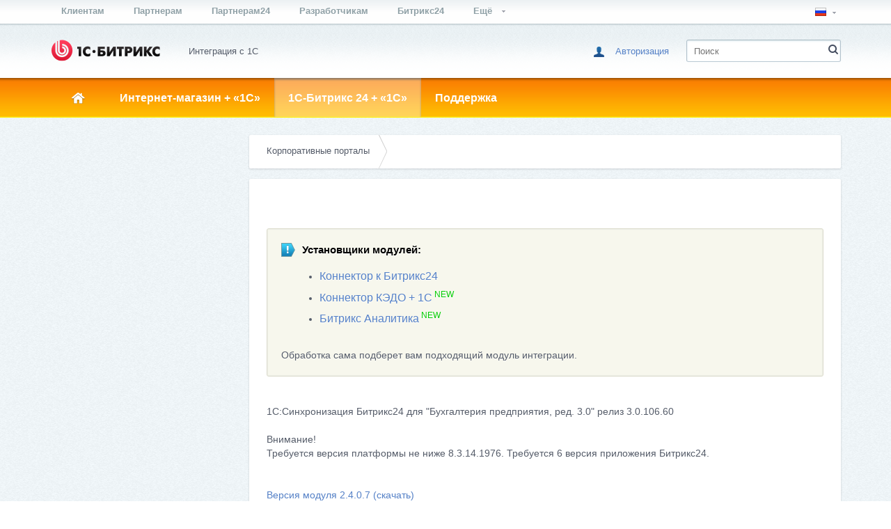

--- FILE ---
content_type: text/html; charset=utf-8
request_url: https://1c.1c-bitrix.ru/intranet/download.php?id=15068336
body_size: 8974
content:
<!DOCTYPE HTML>
<html lang="ru-RU">
<head>
		<meta http-equiv="Content-Type" content="text/html; charset=utf-8" />
<script data-skip-moving="true">(function(w, d, n) {var cl = "bx-core";var ht = d.documentElement;var htc = ht ? ht.className : undefined;if (htc === undefined || htc.indexOf(cl) !== -1){return;}var ua = n.userAgent;if (/(iPad;)|(iPhone;)/i.test(ua)){cl += " bx-ios";}else if (/Windows/i.test(ua)){cl += ' bx-win';}else if (/Macintosh/i.test(ua)){cl += " bx-mac";}else if (/Linux/i.test(ua) && !/Android/i.test(ua)){cl += " bx-linux";}else if (/Android/i.test(ua)){cl += " bx-android";}cl += (/(ipad|iphone|android|mobile|touch)/i.test(ua) ? " bx-touch" : " bx-no-touch");cl += w.devicePixelRatio && w.devicePixelRatio >= 2? " bx-retina": " bx-no-retina";if (/AppleWebKit/.test(ua)){cl += " bx-chrome";}else if (/Opera/.test(ua)){cl += " bx-opera";}else if (/Firefox/.test(ua)){cl += " bx-firefox";}ht.className = htc ? htc + " " + cl : cl;})(window, document, navigator);</script>


<link href="/bitrix/js/main/core/css/core_image.min.css?16751825954908" type="text/css"  rel="stylesheet" />
<link href="/bitrix/js/ui/design-tokens/dist/ui.design-tokens.min.css?172728310023463" type="text/css"  rel="stylesheet" />
<link href="/bitrix/js/socialservices/css/ss.min.css?16655113494772" type="text/css"  rel="stylesheet" />
<link href="/bitrix/components/bx/content.area/templates/.default/style.css?15843589582037" type="text/css"  rel="stylesheet" />
<link href="/bitrix/components/bx/news.module.B24.1C/templates/.default/style.css?15263820003301" type="text/css"  rel="stylesheet" />
<link href="/bitrix/panel/main/popup.min.css?167518259520774" type="text/css"  rel="stylesheet" />
<link href="/bitrix/templates/1c-bitrix-new/template_style.css?171801609181851" type="text/css"  data-template-style="true"  rel="stylesheet" />
<link href="/bitrix/templates/1c.1c-bitrix-new/media-queries.css?1526382000422" type="text/css"  data-template-style="true"  rel="stylesheet" />
<link href="/bitrix/templates/.default/components/bitrix/system.auth.form/hd_loginform/style.css?1555068145539" type="text/css"  data-template-style="true"  rel="stylesheet" />
<link href="/bitrix/templates/1c.1c-bitrix-new/components/bitrix/search.title/hd_search/style.css?15263820002092" type="text/css"  data-template-style="true"  rel="stylesheet" />
<link href="/bitrix/templates/1c.1c-bitrix-new/components/bitrix/menu/gn_general/style.css?1526382000583" type="text/css"  data-template-style="true"  rel="stylesheet" />
<link href="/bitrix/templates/1c_bitrix_2018/css/footer-social-networks.min.css?17316531561771" type="text/css"  data-template-style="true"  rel="stylesheet" />
<link href="/bitrix/templates/1c.1c-bitrix-new/styles.css?16756847053305" type="text/css"  data-template-style="true"  rel="stylesheet" />







				
	
	
	<title>1С-Битрикс - </title>

<!--SmartPixel -->



<meta name="twitter:card" content="summary_large_image" />
	<meta property="og:image" content="https://1c.1c-bitrix.ru/images/shared/1c_intranet.jpg"/></head>
<body class="one-c">
<script data-skip-moving="true" type="text/html" data-bx-gdpr-counter-loader="head">;(function(){(function (d, w, c) {
		(w[c] = w[c] || []).push(function() {
			try {
				w.yaCounter9406024 = new Ya.Metrika({
					id:9406024,
					clickmap:true,
					trackLinks:true,
					accurateTrackBounce:true,
					webvisor:true,
					trackHash:true
				});
			} catch(e) { }
		});

		var n = d.getElementsByTagName("script")[0],
			s = d.createElement("script"),
			f = function () { n.parentNode.insertBefore(s, n); };
		s.type = "text/javascript";
		s.async = true;
		s.src = "https://mc.yandex.ru/metrika/watch.js";

		if (w.opera == "[object Opera]") {
			d.addEventListener("DOMContentLoaded", f, false);
		} else { f(); }
	})(document, window, "yandex_metrika_callbacks");})();
</script>
		<script data-skip-moving="true" type="text/html" data-bx-gdpr-counter-loader="body"><noscript><div><img src="//mc.yandex.ru/watch/9406024" style="position:absolute; left:-9999px;" alt="" /></div></noscript></script>
		<script data-skip-moving="true">!function(){function e(n){t(),n.currentTarget.removeEventListener(n.type,e)}function t(){if(window.isGtmInitialized)return!1;window.isGtmInitialized=!0,function(e,t,n,o,i,r,b){let c=e.location.search.match(new RegExp("[?&]"+encodeURIComponent("enable_counters_initialization")+"=([^&]*)"))||[];if("Y"!==decodeURIComponent(c[1])&&t.cookie.match(new RegExp("(?:^|; )"+"DEV_OFFICE_USER".replace(/([\.$?*|{}\(\)\[\]\\\/\+^])/g,"\\$1")+"=([^;]*)")))return;let d=t.cookie.match(new RegExp("(?:^|; )"+"BITRIX_SM_USER_GDPR_SETTINGS".replace(/([\.$?*|{}\(\)\[\]\\\/\+^])/g,"\\$1")+"=([^;]*)"));d=d?decodeURIComponent(d[1]):b;let a=!0;if((d=JSON.parse(d)||{})[r]&&"N"===d[r].enabled&&(a=!1),a){let e,i,r=t.getElementsByTagName(n)[0],d=r.parentNode,a=t.querySelectorAll("["+o+"]");for(let c in a)if(a.hasOwnProperty(c)){let l=a[c],s=l.getAttribute(o),u=l.innerHTML;if(u)switch(s){case"head":(e=t.createElement(n)).async=!0,e.innerHTML=u,d.insertBefore(e,r);break;case"body":(e=t.createElement("DIV")).innerHTML=u,i=e.childNodes;for(let e=0;e<i.length;e++)t.body.insertBefore(i[e],t.body.nextSibling)}l.parentNode.removeChild(l)}}}(window,document,"script","data-bx-gdpr-counter-loader",0,"analytical","{\"necessary\":{\"isMain\":\"Y\",\"type\":\"necessary\",\"enabled\":\"Y\",\"changingAllowed\":\"Y\"},\"analytical\":{\"type\":\"analytical\",\"enabled\":\"Y\",\"changingAllowed\":\"Y\"}}")}t()}();</script>		<div class="wrap" id="bx-all-page-content">
		<div class="wrap_tn_top_nav">
			<div class="tn_top_nav">
				<ul class="tn_top_nav_cn" id='tn_top_nav_cn'>
	<li  ><a href = "https://www.1c-bitrix.ru/"> Клиентам </a></li>
		<li  ><a href = "https://partners.1c-bitrix.ru/"> Партнерам </a></li>
		<li  ><a href = "https://partners24.1c-bitrix.ru"> Партнерам24 </a></li>
		<li  ><a href = "https://dev.1c-bitrix.ru/"> Разработчикам </a></li>
		<li  ><a href = "https://www.bitrix24.ru/"> Битрикс24 </a></li>
	
<li class="more open"><a href="#">Ещё <span></span></a>
		<ul>
			<li  ><a href="https://enterprise.1c-bitrix.ru/">Крупные внедрения									<span class="arrow"></span>
								</a>
			</li>
			<li  ><a href="https://marketplace.1c-bitrix.ru/">Маркетплейс								</a>
			</li>
			<li class="current" ><a href="https://1c.1c-bitrix.ru/">Интеграция с 1С								</a>
			</li>
			<li  ><a href="http://idea.1c-bitrix.ru/">Идея!								</a>
			</li>
		</ul>
	</li>
</ul>				<!--'start_frame_cache_YscOAb'--><ul class="tn_top_lg" id="tn_top_lg">
	<li class="more"> <a class="flag ru"><span></span></a>
		<ul>
							<li><a href="http://1c.1c-bitrix.ru/"><span class="flag ru"></span>Русский<span class="arrow"></span></a></li>								</ul>
	</li>
</ul><!--'end_frame_cache_YscOAb'-->			</div>
		</div>
		<div class="wpap_hd_header">
			<div class="hd_header">
				<table>
					<tr>
						<td class="hd_logo">
							<a href="/">
																	<img width="178" src="/bitrix/templates/1c-bitrix-new/images/logo.png" height="63" border="0" title="1С-Битрикс. Быстро. Просто. Эффективно.">															</a>
						</td> <!-- Тег h1 ставится только на главной странице -->
						<td class="hd_slogan">
							<span>
								 Интеграция с 1С							</span>
						</td>
						<td class="hd_signin">
							<div id="hd_signin" class="hd_signin">
<!--'start_frame_cache_hd_signin'-->	<div style="position:relative;">
<span></span>
<a onclick="return systemAuthFormComponent_openBlock()" href="#">Авторизация</a>
<div id="hd_loginform_container" class="hd_loginform_container" style="display:none" >
	<div onclick="return systemAuthFormComponent_closeBlock()" class="hd_loginform_container_close"></div>
	<div class="hd_loginform">
				<div class="arrow"></div>
		<form name="system_auth_form6zOYVN" method="post" target="_top" action="/intranet/download.php?login=yes&amp;id=15068336">
							<input type="hidden" name="backurl" value="/intranet/download.php?id=15068336" />
										<input type="hidden" name="AUTH_FORM" value="Y" />
				<input type="hidden" name="TYPE" value="AUTH" />
			<input placeholder="Логин" id='USER_LOGIN_INPUT' tabindex="10" name="USER_LOGIN" value="" type="text"/>
			<input placeholder="Пароль" name="USER_PASSWORD" tabindex="20" type="password"/>

			
							<input type="checkbox" id="USER_REMEMBER" tabindex="40" name="USER_REMEMBER" value="Y" checked="checked" />
				<label for="USER_REMEMBER">Запомнить меня</label><br /><br />
						<table>
				<tr>
					<td>
						<input tabindex="50" type="submit" class="bt_green" value="Войти"/>
					</td>
					<td>
						<noindex>
							<div style="text-align: left">
								<a href="/auth/?forgot_password=yes&amp;backurl=%2Fintranet%2Fdownload.php%3Fid%3D15068336" rel="nofollow">Забыли свой пароль?</a><br />
																	<a href="/auth/?register=yes&amp;backurl=%2Fintranet%2Fdownload.php%3Fid%3D15068336" rel="nofollow">Регистрация</a>
															</div>
						</noindex>
					</td>
				</tr>
			</table>
							<div class="bx-auth-lbl">Войти как пользователь:</div>
				<div class="bx-auth-serv-icons">
	<a title="Битрикс24" href="javascript:void(0)" onclick="BxShowAuthFloat('Bitrix24Net', 'form')"><i class="bx-ss-icon bitrix24"></i></a>
	<a title="ВКонтакте" href="javascript:void(0)" onclick="BxShowAuthFloat('VKontakte', 'form')"><i class="bx-ss-icon vkontakte"></i></a>
	<a title="Мой Мир" href="javascript:void(0)" onclick="BxShowAuthFloat('MyMailRu', 'form')"><i class="bx-ss-icon mymailru"></i></a>
</div>
					</form>
					<div style="display:none">
<div id="bx_auth_float" class="bx-auth-float">


<div class="bx-auth">
	<form method="post" name="bx_auth_servicesform" target="_top" action="/intranet/download.php?login=yes&amp;amp;id=15068336">
					<div class="bx-auth-title">Войти как пользователь</div>
			<div class="bx-auth-note">Вы можете войти на сайт, если вы зарегистрированы на одном из этих сервисов:</div>
							<div class="bx-auth-services">
									<div><a href="javascript:void(0)" onclick="BxShowAuthService('Bitrix24Net', 'form')" id="bx_auth_href_formBitrix24Net"><i class="bx-ss-icon bitrix24"></i><b>Битрикс24</b></a></div>
									<div><a href="javascript:void(0)" onclick="BxShowAuthService('VKontakte', 'form')" id="bx_auth_href_formVKontakte"><i class="bx-ss-icon vkontakte"></i><b>ВКонтакте</b></a></div>
									<div><a href="javascript:void(0)" onclick="BxShowAuthService('MyMailRu', 'form')" id="bx_auth_href_formMyMailRu"><i class="bx-ss-icon mymailru"></i><b>Мой Мир</b></a></div>
							</div>
							<div class="bx-auth-line"></div>
				<div class="bx-auth-service-form" id="bx_auth_servform" style="display:none">
												<div id="bx_auth_serv_formBitrix24Net" style="display:none"><a href="javascript:void(0)" onclick="BX.util.popup('https://auth2.bitrix24.net/oauth/authorize/?user_lang=ru&amp;client_id=site.5440cbbf584e40.69718604&amp;redirect_uri=https%3A%2F%2F1c.1c-bitrix.ru%2Fintranet%2Fdownload.php%3Fauth_service_id%3DBitrix24Net%26id%3D15068336&amp;scope=auth,client&amp;response_type=code&amp;mode=popup&amp;state=1s.0.0543dccfc004347f0ae3579536974195f465a2e3d313afee41ed1229', 800, 600)" class="bx-ss-button bitrix24net-button bitrix24net-button-ru"></a><span class="bx-spacer"></span><span>Используйте вашу учетную запись на Битрикс24 для входа на сайт.</span></div>
																<div id="bx_auth_serv_formVKontakte" style="display:none"><a href="javascript:void(0)" onclick="BX.util.popup('https://id.vk.ru/authorize?client_id=54255586&amp;redirect_uri=https%3A%2F%2F1c.1c-bitrix.ru%2Fbitrix%2Ftools%2Foauth%2Fvkontakte.php&amp;scope=friends,offline,email&amp;response_type=code&amp;code_challenge_method=S256&amp;code_challenge=q3OEKGQi_LBY7cBWwafUJlLT3fdhAlvrf0pnHdga99A&amp;state=[base64]%3D', 660, 425)" class="bx-ss-button vkontakte-button"></a><span class="bx-spacer"></span><span>Используйте вашу учетную запись VKontakte для входа на сайт.</span></div>
																<div id="bx_auth_serv_formMyMailRu" style="display:none"><a href="javascript:void(0)" onclick="BX.util.popup('https://connect.mail.ru/oauth/authorize?client_id=602565&amp;redirect_uri=https://1c.1c-bitrix.ru/intranet/download.php?auth_service_id=MyMailRu&amp;id=15068336&amp;response_type=code&amp;state=site_id%3D1s%26backurl%3D%2Fintranet%2Fdownload.php%3Fcheck_key%3D6772b633d495fa4d8d3c83d4c0bc0d2c%26id%3D15068336', 580, 400)" class="bx-ss-button mymailru-button"></a><span class="bx-spacer"></span><span>Используйте вашу учетную запись Мой Мир@Mail.ru для входа на сайт.</span></div>
									</div>
				<input type="hidden" name="auth_service_id" value="" />
	</form>
</div>

</div>
</div>
			</div>
</div>
</div>

<!--'end_frame_cache_hd_signin'--></div>
						</td>
						
						<td class="hd_search">
							<!--'start_frame_cache_XdqEv1'-->		<span></span>
		<form action="/search/">
			<div class="hd_search_box">
				<input type="text" name="q" id="title-search-input" autocomplete="off" placeholder="Поиск" />
				<input type="submit" value=""/>
			</div>
		</form>
		<div id="top-menu-search" class="hd_top_menu_search"></div>
<!--'end_frame_cache_XdqEv1'-->						</td>
					</tr>
				</table>
			</div>
		</div>
		<div class="wrap_gn_general_nav">
		<!--'start_frame_cache_XEVOpk'-->
<div id="gn_general_nav" class="gn_general_nav">
	<ul id="ul_gn_general_nav">
		<li  ><a href="/"><span></span></a></li> <!-- .current активный пункт меню -->
					<li  ><a href="/ecommerce/">Интернет-магазин + &laquo;1С&raquo;</a>
							<ul>
									<li class="" >
						<a href="/ecommerce/index.php" >Цели и задачи</a>
											</li>
									<li class="" >
						<a href="/ecommerce/tasks.php" >Функциональность</a>
											</li>
									<li class="" >
						<a href="/ecommerce/introduction.php" >Внедрение </a>
											</li>
									<li class="" >
						<a href="/ecommerce/download.php" >Скачать</a>
											</li>
								</ul>
						</li>
					<li class="current" ><a href="/intranet/">1С-Битрикс 24 + &laquo;1С&raquo;</a>
							<ul>
									<li class="" >
						<a href="/intranet/index.php" >Цели и задачи</a>
											</li>
									<li class="" >
						<a href="/intranet/employees.php" >Импорт данных по сотрудникам</a>
											</li>
									<li class="" >
						<a href="/intranet/introduction.php" >Внедрение</a>
											</li>
									<li class="" >
						<a href="/intranet/download.php" >Скачать</a>
											</li>
								</ul>
						</li>
					<li  ><a href="/support/">Поддержка</a>
							<ul>
									<li class="" >
						<a href="/support/faq.php" >Частые вопросы</a>
											</li>
									<li class="" >
						<a href="/support/index.php" >Техподдержка</a>
											</li>
									<li class="" >
						<a href="/support/doc.php" >Документация</a>
											</li>
									<li class="" >
						<a href="/support/forum/forum26/" >Форум</a>
											</li>
									<li class="" >
						<a href="/support/webinar.php" >Вебинары</a>
											</li>
									<li class="" >
						<a href="/support/tickets.php" >Мои обращения</a>
											</li>
								</ul>
						</li>
			</ul>
</div>
<!--'end_frame_cache_XEVOpk'-->		</div>

		
		<div class="wrap_cn_container">
			<div class="cn_container">

			
				<div class="workarea">
				<div class="breadcrumbs"><ul><li><a href="/intranet/" title="Корпоративные порталы">Корпоративные порталы</a></li></ul><div class="clearboth"></div></div>				<div class="wa_page">
					 <h1></h1>					<div class="wa_post">
<!--'start_frame_cache_s1l358'--><div class="wa_inote">
 <img src="/images/note.gif" style="float: left; margin-right: 10px;" alt=""> <strong class="wa_inote_title">
	Установщики модулей:
 </strong>

 <ul>
 <li><a href="https://www.1c-bitrix.ru/download/1c/handle/Complex_module_installer.epf"><span style="font-size: 12pt;">Коннектор к Битрикс24</span></a></li>
<li><a href="https://www.1c-bitrix.ru/download/1c/handle/Hrm_module_installer.epf"><span style="font-size: 12pt;">Коннектор КЭДО + 1С</span><sup> <font color="#00CC00">NEW</font></sup></a></li>
<li><a href="https://www.1c-bitrix.ru/download/1c/handle/Bi_module_installer.epf"><span style="font-size: 12pt;">Битрикс Аналитика</span><sup> <font color="#00CC00">NEW</font></sup></a></li>
</ul>

	 Обработка сама подберет вам подходящий модуль интеграции.<br>
 
</div><!--'end_frame_cache_s1l358'-->	<br>
	<div class="bx-1c-title">1С:Синхронизация Битрикс24 для  &quot;Бухгалтерия предприятия, ред. 3.0&quot; релиз 3.0.106.60</div>
	<br>
			<div class="bx-1c-critical-text-start">Внимание!</div>
		<div class="bx-1c-critical-text">Требуется версия платформы не ниже 8.3.14.1976. Требуется 6 версия приложения Битрикс24.</div>
			<br>
	<br>
	<a class="download-module-button"
	   href="/upload/iblock/d7c/vfyie9a6evd4imytcvu4en6kqosy9ilk/synchronizationB24_RU_BP.cfe"
	   data-country="RU"
	   data-module="1С:Синхронизация Битрикс24"
	   data-version="2.4.0.7"
	   data-app="Бухгалтерия предприятия, ред. 3.0">
		Версия модуля 2.4.0.7 (скачать)	</a>
	<br>
			<br>
		<div class="bx-1c-changes">
			<div class="bx-1c-changes-title">Список изменений:</div>
			<br>- Адаптация под релиз 3.0.106.60		</div>
		<br>
			<br>
	<a href="/intranet/download.php?section=102347">Назад</a>
	<br>
	
									<div class="clearboth"></div>
								</div>
								<div class="clearboth"></div>
							</div>
													</div>
																		<div class="sidebar">
								<!--'start_frame_cache_g8taYv'--><div class="left_navigation">																	</div><!--'end_frame_cache_g8taYv'-->
								<!--'start_frame_cache_y0XwfU'--><div class="section-page-banner"></div><!--'end_frame_cache_y0XwfU'-->								<!--'start_frame_cache_2DJmFo'--><div class="section-page-banner"></div><!--'end_frame_cache_2DJmFo'-->								<!--'start_frame_cache_ALOAcH'--><div class="section-page-banner"></div><!--'end_frame_cache_ALOAcH'-->								<!--'start_frame_cache_Zg1Ab0'--><div class="section-page-banner"></div><!--'end_frame_cache_Zg1Ab0'-->								<!--'start_frame_cache_MoecjV'--><div class="section-page-banner"></div><!--'end_frame_cache_MoecjV'-->
												</div>
					

					<div class="clearboth"></div>
									</div>
			</div>
			<div class="wrap_ft_footer">
			<div class="ft_footer">
				<div class="ft_nav">
	<h3>
		<a href="https://www.1c-bitrix.ru/products/" class="ft_nav-link">Продукты</a>
			</h3>
	<ul>
		<li><h4><a href="https://www.1c-bitrix.ru/products/cms/">Управление сайтом</a></h4></li>
		<li><h4><a href="https://www.1c-bitrix.ru/products/bitrix24/">Битрикс24</a></h4></li>
				<li><h4><a href="https://www.1c-bitrix.ru/products/crm-store/">Интернет-магазин + CRM</a></h4></li>
	</ul>
</div>								<div class="ft_nav">
	<h3>
		<a href="https://www.1c-bitrix.ru/partners/" class="ft_nav-link">Внедрение</a>
			</h3>
	<ul>
		<li><h4><a href="https://www.1c-bitrix.ru/partners/">Выбрать партнера</a></h4></li>
		<li><h4><a href="https://www.1c-bitrix.ru/partners/check_partner.php">Проверить партнера</a></h4></li>
		<li><h4><a href="https://partners.1c-bitrix.ru/program/partner_types.php">Стать партнером</a></h4></li>
	</ul>
</div>
				<div class="ft_contacts right">
					<span class="tel"></span>
					<a href="http://www.1c-bitrix.ru/about/contacts.php">Контакты</a>					<div class="footer-social-networks footer-social-networks_padding-y-5">
	<ul class="footer-social-networks-list">
		<li class="footer-social-networks-item">
			<a href="http://vk.com/1cbitrix" target="blank" class="footer-social-networks-item-link vk"></a>
		</li>
		<li class="footer-social-networks-item">
			<a href="https://ok.ru/bitrix24crm" target="blank" class="footer-social-networks-item-link ok"></a>
		</li>
		<li class="footer-social-networks-item">
			<a href="https://tenchat.ru/bitrix24" target="blank" class="footer-social-networks-item-link tc"></a>
		</li>
		<li class="footer-social-networks-item">
			<a href="https://t.me/bitrix24_ru" target="blank" class="footer-social-networks-item-link telegram"></a>
		</li>
		<li class="footer-social-networks-item">
			<a href="https://habrahabr.ru/company/bitrix/blog/" target="blank" class="footer-social-networks-item-link habrhabr"></a>
		</li>
	</ul>
</div>
										<!-- vCard / microformat
						Элементы с классом .dn - это скрытый контент для поисковых ботов
						Классы  у span необходимо сохранить -->
					<div class="vcard dn">
						<span class="fn org">1С-Битрикс</span>
						<span class="url">http://www.1c-bitrix.ru</span>
						<span class="email">
							<span class="type">Общие вопросы</span>
							<span class="value">info@1c-bitrix.ru</span>
						</span>
						<span class="email">
							<span class="type">Приобретение и лицензирование продуктов</span>:
							<span class="value">sales@1c-bitrix.ru</span>
						</span>
						<span class="email">
							<span class="type">Маркетинг/мероприятия/PR</span>
							<span class="value">marketing@1c-bitrix.ru</span>
						</span>
						<span class="email">
							<span class="type">Партнерская программа</span>
							<span class="value">partners@1c-bitrix.ru</span>
						</span>
						<span class="workhours">Мы работаем с 10:00 до 19:00 по московскому времени.</span>

						<span class="tel">
							<span class="type">Офис в Москве</span>
							<span class="value">+7 (495) 229-14-41</span>
						</span>
						<span class="adr">
							<span class="type">Офис в Москве</span>
							<span class="postal-code">127287</span>
							<span class="country-name">Россия</span>
							<span class="region">Московская область</span>
							<span class="locality">Москва</span>
							<span class="street-address">2-я Хуторская улица дом 38А строение 9</span>
						</span>

						<span class="tel">
							<span class="type">Офис в Калининграде</span>
							<span class="value">+7 (4012) 51-05-64</span>
						</span>
						<span class="adr">
							<span class="type">Офис в Калининграде</span>
							<span class="postal-code">236001</span>
							<span class="country-name">Россия</span>
							<span class="region">Калининградская область</span>
							<span class="locality">Калининград</span>
							<span class="street-address">Московский проспект 261</span>
						</span>

						<span class="email">
							<span class="type">Офис в Киеве</span>
							<span class="value">ukraine@1c-bitrix.ru</span>
						</span>
						<span class="tel">
							<span class="type">Телефон в Киеве</span>
							<span class="value">+3 (8044)221-55-33</span>
						</span>
						<span class="adr">
							<span class="type">Офис в Киеве</span>
							<span class="postal-code">01033</span>
							<span class="country-name">Украина</span>
							<span class="region">Калининградская область</span>
							<span class="locality">Киев</span>
							<span class="street-address">улица Шота Руставели 39/41</span>
							<span class="extended-address">офис 1507</span>
						</span>
						<img class="logo" alt="" src="/bitrix/templates/1c.1c-bitrix-new/images/vlogo.png"></img>
					</div>
					<!-- end vCard -->
				</div>
				<div class="clearboth"></div>
				<div class="ft_copyright">
					
<p>&copy; 2001-2026 &laquo;Битрикс&raquo;, «1С-Битрикс». Работает на 1С-Битрикс: Управление сайтом.&nbsp;&nbsp;&nbsp;&nbsp;&nbsp; 	<img border="0" src="/bitrix/templates/1c.1c-bitrix-new/images/16.png" title="Возрастная категория: от 16 лет и старше" alt="Контент для лиц от 16 лет и старше" style="padding-left:15px;"  /> &nbsp;&nbsp;&nbsp;&nbsp;&nbsp;<a href="http://www.1c-bitrix.ru/download/manuals/ru/agreement_2014.htm" target="_blank" >Соглашение об использовании сайта</a> </p>
				</div>
			</div>
		</div>
	</div>
<script>if(!window.BX)window.BX={};if(!window.BX.message)window.BX.message=function(mess){if(typeof mess==='object'){for(let i in mess) {BX.message[i]=mess[i];} return true;}};</script>
<script>(window.BX||top.BX).message({"JS_CORE_LOADING":"Загрузка...","JS_CORE_NO_DATA":"- Нет данных -","JS_CORE_WINDOW_CLOSE":"Закрыть","JS_CORE_WINDOW_EXPAND":"Развернуть","JS_CORE_WINDOW_NARROW":"Свернуть в окно","JS_CORE_WINDOW_SAVE":"Сохранить","JS_CORE_WINDOW_CANCEL":"Отменить","JS_CORE_WINDOW_CONTINUE":"Продолжить","JS_CORE_H":"ч","JS_CORE_M":"м","JS_CORE_S":"с","JSADM_AI_HIDE_EXTRA":"Скрыть лишние","JSADM_AI_ALL_NOTIF":"Показать все","JSADM_AUTH_REQ":"Требуется авторизация!","JS_CORE_WINDOW_AUTH":"Войти","JS_CORE_IMAGE_FULL":"Полный размер"});</script><script src="/bitrix/js/main/core/core.min.js?1760539271229643"></script><script>BX.Runtime.registerExtension({"name":"main.core","namespace":"BX","loaded":true});</script>
<script>BX.setJSList(["\/bitrix\/js\/main\/core\/core_ajax.js","\/bitrix\/js\/main\/core\/core_promise.js","\/bitrix\/js\/main\/polyfill\/promise\/js\/promise.js","\/bitrix\/js\/main\/loadext\/loadext.js","\/bitrix\/js\/main\/loadext\/extension.js","\/bitrix\/js\/main\/polyfill\/promise\/js\/promise.js","\/bitrix\/js\/main\/polyfill\/find\/js\/find.js","\/bitrix\/js\/main\/polyfill\/includes\/js\/includes.js","\/bitrix\/js\/main\/polyfill\/matches\/js\/matches.js","\/bitrix\/js\/ui\/polyfill\/closest\/js\/closest.js","\/bitrix\/js\/main\/polyfill\/fill\/main.polyfill.fill.js","\/bitrix\/js\/main\/polyfill\/find\/js\/find.js","\/bitrix\/js\/main\/polyfill\/matches\/js\/matches.js","\/bitrix\/js\/main\/polyfill\/core\/dist\/polyfill.bundle.js","\/bitrix\/js\/main\/core\/core.js","\/bitrix\/js\/main\/polyfill\/intersectionobserver\/js\/intersectionobserver.js","\/bitrix\/js\/main\/lazyload\/dist\/lazyload.bundle.js","\/bitrix\/js\/main\/polyfill\/core\/dist\/polyfill.bundle.js","\/bitrix\/js\/main\/parambag\/dist\/parambag.bundle.js"]);
</script>
<script>BX.Runtime.registerExtension({"name":"ui.dexie","namespace":"BX.DexieExport","loaded":true});</script>
<script>BX.Runtime.registerExtension({"name":"ls","namespace":"window","loaded":true});</script>
<script>BX.Runtime.registerExtension({"name":"fx","namespace":"window","loaded":true});</script>
<script>BX.Runtime.registerExtension({"name":"fc","namespace":"window","loaded":true});</script>
<script>BX.Runtime.registerExtension({"name":"pull.protobuf","namespace":"BX","loaded":true});</script>
<script>BX.Runtime.registerExtension({"name":"rest.client","namespace":"window","loaded":true});</script>
<script>(window.BX||top.BX).message({"pull_server_enabled":"Y","pull_config_timestamp":1760539188,"shared_worker_allowed":"Y","pull_guest_mode":"N","pull_guest_user_id":0,"pull_worker_mtime":1760539184});(window.BX||top.BX).message({"PULL_OLD_REVISION":"Для продолжения корректной работы с сайтом необходимо перезагрузить страницу."});</script>
<script>BX.Runtime.registerExtension({"name":"pull.client","namespace":"BX","loaded":true});</script>
<script>BX.Runtime.registerExtension({"name":"pull","namespace":"window","loaded":true});</script>
<script>BX.Runtime.registerExtension({"name":"image","namespace":"window","loaded":true});</script>
<script>BX.Runtime.registerExtension({"name":"ui.design-tokens","namespace":"window","loaded":true});</script>
<script>BX.Runtime.registerExtension({"name":"main.pageobject","namespace":"BX","loaded":true});</script>
<script>(window.BX||top.BX).message({"JS_CORE_LOADING":"Загрузка...","JS_CORE_NO_DATA":"- Нет данных -","JS_CORE_WINDOW_CLOSE":"Закрыть","JS_CORE_WINDOW_EXPAND":"Развернуть","JS_CORE_WINDOW_NARROW":"Свернуть в окно","JS_CORE_WINDOW_SAVE":"Сохранить","JS_CORE_WINDOW_CANCEL":"Отменить","JS_CORE_WINDOW_CONTINUE":"Продолжить","JS_CORE_H":"ч","JS_CORE_M":"м","JS_CORE_S":"с","JSADM_AI_HIDE_EXTRA":"Скрыть лишние","JSADM_AI_ALL_NOTIF":"Показать все","JSADM_AUTH_REQ":"Требуется авторизация!","JS_CORE_WINDOW_AUTH":"Войти","JS_CORE_IMAGE_FULL":"Полный размер"});</script>
<script>BX.Runtime.registerExtension({"name":"window","namespace":"window","loaded":true});</script>
<script>(window.BX||top.BX).message({"LANGUAGE_ID":"ru","FORMAT_DATE":"DD.MM.YYYY","FORMAT_DATETIME":"DD.MM.YYYY HH:MI:SS","COOKIE_PREFIX":"BITRIX_SM","SERVER_TZ_OFFSET":"10800","UTF_MODE":"Y","SITE_ID":"1s","SITE_DIR":"\/","USER_ID":"","SERVER_TIME":1769238592,"USER_TZ_OFFSET":0,"USER_TZ_AUTO":"Y","bitrix_sessid":"61f294664df161c36d2ac4f04f1ed7b3"});</script><script src="/bitrix/js/ui/dexie/dist/dexie.bundle.min.js?1760539213102530"></script>
<script src="/bitrix/js/main/core/core_ls.min.js?17412914472683"></script>
<script src="/bitrix/js/main/core/core_fx.min.js?15263820009768"></script>
<script src="/bitrix/js/main/core/core_frame_cache.min.js?176053921810481"></script>
<script src="/bitrix/js/pull/protobuf/protobuf.min.js?170357895276433"></script>
<script src="/bitrix/js/pull/protobuf/model.min.js?170357895214190"></script>
<script src="/bitrix/js/rest/client/rest.client.min.js?16121731009240"></script>
<script src="/bitrix/js/pull/client/pull.client.min.js?176053918649849"></script>
<script src="/bitrix/js/main/core/core_image.min.js?152638200012397"></script>
<script src="/bitrix/js/main/pageobject/dist/pageobject.bundle.min.js?1760539271531"></script>
<script src="/bitrix/js/main/core/core_window.min.js?170913156476324"></script>
<script src="/bitrix/js/socialservices/ss.js?15263820001419"></script>


<script src="/bitrix/templates/1c.1c-bitrix-new/script.js?152638200028811"></script>
<script src="/bitrix/templates/.default/components/bitrix/system.auth.form/hd_loginform/script.js?15263820005661"></script>
<script src="/bitrix/components/bitrix/search.title/script.min.js?17605395636543"></script>
<script src="/bitrix/components/bx/news.module.B24.1C.detail/templates/.default/script.js?1760001972709"></script>

<script type="text/javascript" src="https://apis.google.com/js/plusone.js" async="true"></script><script type="text/javascript" src="//vk.com/js/api/openapi.js?78" async="true" defer="defer"></script><script type="text/javascript">
adroll_adv_id = "HHCSFNFOVBEZZHEWTN57J3";
adroll_pix_id = "N5C7CTGL2ZAVNBJ5PVFHYL";
(function () {
var oldonload = window.onload;
window.onload = function(){
   __adroll_loaded=true;
   var scr = document.createElement("script");
   var host = (("https:" == document.location.protocol) ? "https://s.adroll.com" : "http://a.adroll.com");
   scr.setAttribute('async', 'true');
   scr.type = "text/javascript";
   scr.src = host + "/j/roundtrip.js";
   ((document.getElementsByTagName('head') || [null])[0] ||
    document.getElementsByTagName('script')[0].parentNode).appendChild(scr);
   if(oldonload){oldonload()}};
}());
</script><script type="text/javascript">
var jsControl = new JCTitleSearch({
	//'WAIT_IMAGE': '/bitrix/themes/.default/images/wait.gif',
	'AJAX_PAGE' : '/intranet/download.php?id=15068336',
	'CONTAINER_ID': 'top-menu-search',
	'INPUT_ID': 'title-search-input',
	'MIN_QUERY_LEN': 2
});
</script>
</body>
</html>

--- FILE ---
content_type: application/javascript
request_url: https://1c.1c-bitrix.ru/bitrix/templates/.default/components/bitrix/system.auth.form/hd_loginform/script.js?15263820005661
body_size: 1327
content:
var authFormWindow = {

    form_window: null,
    overlay : null,
    form_window_id : "login-form-window",
    login_field_id : "auth-user-login",

    menuFocus: false,

    UserMenuDisplay: function()
    {
        var mn = BX('top-menu');
        if(mn){mn.style.zIndex = 5;}

        var tObject = BX('top-site-menu');
        if(tObject)
        {
            if(tObject.className=='top-site-menu')
            {
                tObject.className = 'top-site-menu-active';
                tObject.style.zIndex = 100;

                BX.unbindAll(tObject);

                BX.bind(tObject, 'mouseover', function(){
                    tObject.className = 'top-site-menu-active';
                    window.clearTimeout(authFormWindow.menuFocus);
                });

                BX.bind(tObject, 'mouseout', function(){
                    authFormWindow.menuFocus = window.setTimeout(function(){BX.unbindAll(tObject); tObject.className = 'top-site-menu'; tObject.style.zIndex = 0; if(mn){mn.style.zIndex = 15;} }, 200);
                });
            }
        }
    },

    UserMenuShow: function(obj, mode)
    {
        var blockObject = obj.parentNode.parentNode.parentNode;
        var clsName = '';
        if(mode==1)
            clsName  = 'user-auth-block';
        else if (mode==2)
            clsName  = 'user-auth-block-small';

        if(clsName !='')
        {
            blockObject.className = clsName;
            BX.unbindAll(blockObject);

            BX.bind(blockObject, 'mouseover', function(){
                blockObject.className = clsName;
                window.clearTimeout(authFormWindow.menuFocus);
            })
            BX.bind(blockObject, 'mouseout', function(){
                authFormWindow.menuFocus = window.setTimeout(function(){BX.unbindAll(blockObject); blockObject.className = '';}, 200);
            });
        }

    },


    ShowLoginForm : function()
    {
        if (!this.form_window)
        {
            this.form_window = document.getElementById(this.form_window_id);
            if (!this.form_window)
                return false;

            try {document.body.appendChild(this.form_window);}
            catch (e){}
        }

        this.form_window.style.display = "block";

        if (this.GetOpacityProperty())
            this.CreateOverlay();

        var loginField = document.getElementById(this.login_field_id);
        if (loginField)
        {
            loginField.focus();
            loginField.select();
        }
        return false;
    },

    CloseLoginForm : function()
    {
        if (this.form_window)
            this.form_window.style.display = "none";

        if (this.overlay)
            this.overlay.style.display = "none";

        return false;
    },


    CreateOverlay : function()
    {
        if (!this.overlay)
        {
            this.overlay = document.body.appendChild(document.createElement("DIV"));
            this.overlay.className = "login-form-overlay";

            var _this = this;
            this.overlay.onclick = function() {_this.CloseLoginForm()};
        }

        var windowSize = this.GetWindowScrollSize();

        this.overlay.style.width = windowSize.scrollWidth + "px";
        this.overlay.style.height = windowSize.scrollHeight + "px";
        this.overlay.style.display = "block";
    },

    GetOpacityProperty : function()
    {
        if (typeof document.body.style.opacity == 'string')
            return 'opacity';
        else if (typeof document.body.style.MozOpacity == 'string')
            return 'MozOpacity';
        else if (typeof document.body.style.KhtmlOpacity == 'string')
            return 'KhtmlOpacity';
        else if (document.body.filters && navigator.appVersion.match(/MSIE ([\d.]+);/)[1]>=5.5)
            return 'filter';

        return false;
    },

    GetWindowScrollSize : function(pDoc)
    {
        var width, height;
        if (!pDoc)
            pDoc = document;

        if ( (pDoc.compatMode && pDoc.compatMode == "CSS1Compat"))
        {
            width = pDoc.documentElement.scrollWidth;
            height = pDoc.documentElement.scrollHeight;
        }
        else
        {
            if (pDoc.body.scrollHeight > pDoc.body.offsetHeight)
                height = pDoc.body.scrollHeight;
            else
                height = pDoc.body.offsetHeight;

            if (pDoc.body.scrollWidth > pDoc.body.offsetWidth ||
                (pDoc.compatMode && pDoc.compatMode == "BackCompat") ||
                (pDoc.documentElement && !pDoc.documentElement.clientWidth)
                )
                width = pDoc.body.scrollWidth;
            else
                width = pDoc.body.offsetWidth;
        }
        return {scrollWidth : width, scrollHeight : height};
    }
}

var authPreloadImages = ["rt_round_menu.png","rb_round_menu.png","lt_round_menu.png","lb_round_menu.png","l_menu.png","t_menu.png","r_menu.png","b_menu.png", "close.gif", "auth-form-bg.gif", "avatar.png", "exit_hover.gif","exit.gif"];
for (var imageIndex = 0; imageIndex < authPreloadImages.length; imageIndex++)
{
    var imageObj = new Image();
    imageObj.src = "/bitrix/templates/.default/components/bitrix/system.auth.form/drop_auth/images/" + authPreloadImages[imageIndex];
}
authPreloadImages = null;

BX.ready(function(){
	BX.bind(BX('authlogin'), 'mouseover', function () {BX.show(BX('authlogin_menu'))});
	BX.bind(BX('authlogin'), 'mouseout', function () {BX.hide(BX('authlogin_menu'))});
})